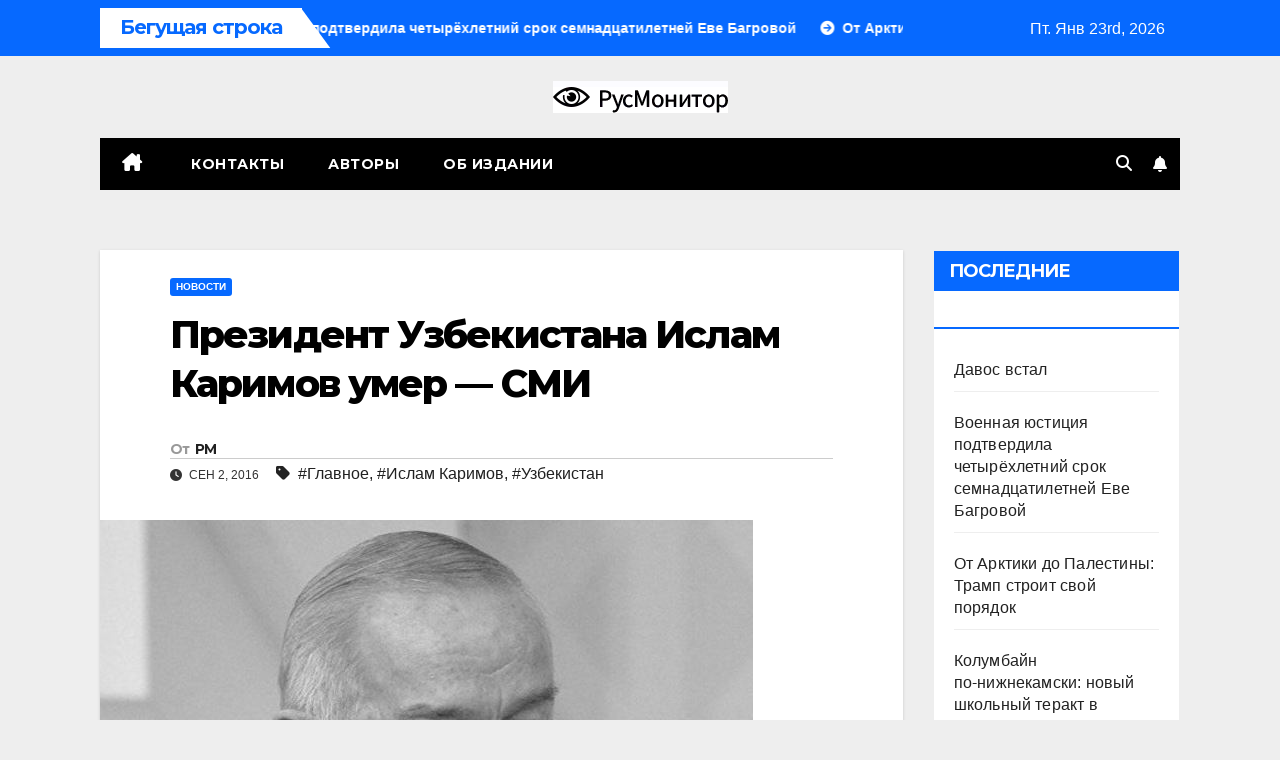

--- FILE ---
content_type: application/javascript;charset=utf-8
request_url: https://w.uptolike.com/widgets/v1/widgets-batch.js?params=JTVCJTdCJTIycGlkJTIyJTNBJTIyY21zcnVzbW9uaXRvcmNvbSUyMiUyQyUyMnVybCUyMiUzQSUyMmh0dHBzJTNBJTJGJTJGcnVzbW9uaXRvci5jb20lMkZwcmV6aWRlbnQtdXpiZWtpc3RhbmEtaXNsYW0ta2FyaW1vdi11bWVyLXNtaS5odG1sJTIyJTdEJTVE&mode=0&callback=callback__utl_cb_share_17691809063333
body_size: 295
content:
callback__utl_cb_share_17691809063333([{
    "pid": "1767173",
    "subId": 5,
    "initialCounts": {"ok":1},
    "forceUpdate": ["ok","fb","vk","ps","gp","mr","my"],
    "extMet": false,
    "url": "https%3A%2F%2Frusmonitor.com%2Fprezident-uzbekistana-islam-karimov-umer-smi.html",
    "urlWithToken": "https%3A%2F%2Frusmonitor.com%2Fprezident-uzbekistana-islam-karimov-umer-smi.html%3F_utl_t%3DXX",
    "intScr" : false,
    "intId" : 0,
    "exclExt": false
}
])

--- FILE ---
content_type: application/javascript;charset=utf-8
request_url: https://w.uptolike.com/widgets/v1/version.js?cb=cb__utl_cb_share_17691809055113
body_size: 395
content:
cb__utl_cb_share_17691809055113('1ea92d09c43527572b24fe052f11127b');